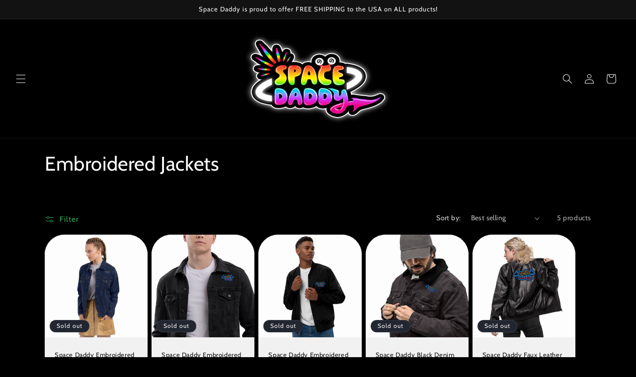

--- FILE ---
content_type: text/css
request_url: https://djspacedaddy.com/cdn/shop/t/34/assets/component-search.css?v=165164710990765432851728775207
body_size: -441
content:
.search__input.field__input{padding-right:9.8rem}.search__button{right:var(--inputs-border-width);top:var(--inputs-border-width)}.reset__button{right:calc(var(--inputs-border-width) + 4.4rem);top:var(--inputs-border-width)}.reset__button:not(:focus-visible):after{border-right:.1rem solid rgba(var(--color-foreground),.08);display:block;height:calc(100% - 1.6rem);content:"";position:absolute;right:0}.reset__button:not(:focus):after{border-right:.1rem solid rgba(var(--color-foreground),.08);display:block;height:calc(100% - 1.8rem);content:"";position:absolute;right:0}.search__button:focus-visible,.reset__button:focus-visible{background-color:rgb(var(--color-background));z-index:4}.search__button:focus,.reset__button:focus{background-color:rgb(var(--color-background));z-index:4}.search__button:not(:focus-visible):not(.focused),.reset__button:not(:focus-visible):not(.focused){box-shadow:inherit;background-color:inherit}.search__button:hover .icon,.reset__button:hover .icon{transform:scale(1.07)}.search__button .icon{height:1.8rem;width:1.8rem}.reset__button .icon.icon-close{height:1.8rem;width:1.8rem;stroke-width:.1rem}input::-webkit-search-decoration{-webkit-appearance:none}.template-search__results{position:relative}
/*# sourceMappingURL=/cdn/shop/t/34/assets/component-search.css.map?v=165164710990765432851728775207 */


--- FILE ---
content_type: application/x-javascript; charset=utf-8
request_url: https://bundler.nice-team.net/app/shop/status/space-daddy.myshopify.com.js?1769498599
body_size: -361
content:
var bundler_settings_updated='1679687390';